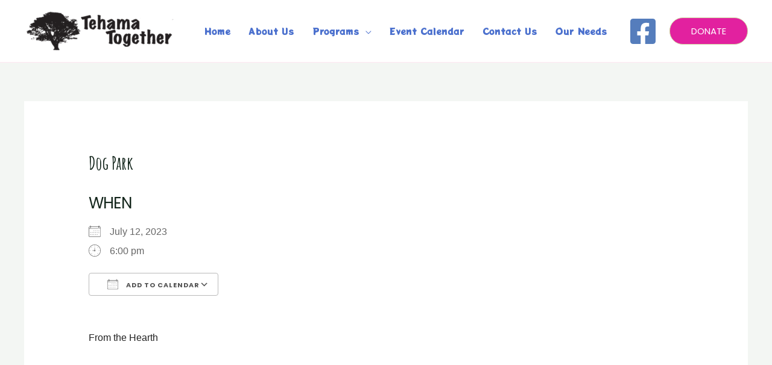

--- FILE ---
content_type: text/css
request_url: https://tehamatogether.org/wp-content/cache/autoptimize/css/autoptimize_single_4d649dac571d1889680846dbce8ce6e6.css?ver=1764782187
body_size: -59
content:
.elementor-2509 .elementor-element.elementor-element-75d630db:not(.elementor-motion-effects-element-type-background),.elementor-2509 .elementor-element.elementor-element-75d630db>.elementor-motion-effects-container>.elementor-motion-effects-layer{background-color:#000}.elementor-2509 .elementor-element.elementor-element-75d630db{transition:background .3s,border .3s,border-radius .3s,box-shadow .3s;padding:50px 0 0}.elementor-2509 .elementor-element.elementor-element-75d630db>.elementor-background-overlay{transition:background .3s,border-radius .3s,opacity .3s}.elementor-2509 .elementor-element.elementor-element-1f839e34>.elementor-widget-wrap>.elementor-widget:not(.elementor-widget__width-auto):not(.elementor-widget__width-initial):not(:last-child):not(.elementor-absolute){margin-bottom:0}.elementor-2509 .elementor-element.elementor-element-7236b915 p{margin-block-end:1px}.elementor-2509 .elementor-element.elementor-element-7236b915{color:#fff}.elementor-2509 .elementor-element.elementor-element-1328ee9b>.elementor-widget-container{padding:25px 0 0}.elementor-2509 .elementor-element.elementor-element-1328ee9b{color:#fff}.elementor-theme-builder-content-area{height:400px}.elementor-location-header:before,.elementor-location-footer:before{content:"";display:table;clear:both}